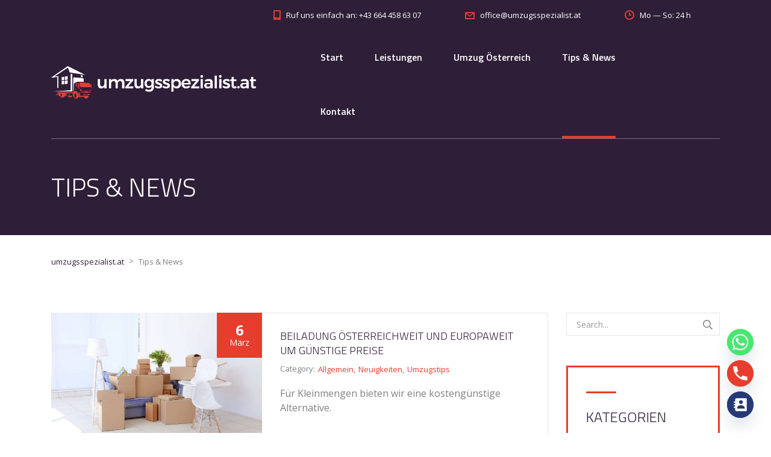

--- FILE ---
content_type: text/html; charset=UTF-8
request_url: https://www.umzugsspezialist.at/tips-und-news/
body_size: 16370
content:
<!DOCTYPE html>
<html lang="de" class="no-js">
<head>
	<meta charset="UTF-8">
	<meta name="viewport" content="width=device-width, initial-scale=1">
	<link rel="profile" href="http://gmpg.org/xfn/11">
	<link rel="pingback" href="https://www.umzugsspezialist.at/xmlrpc.php">
	<meta name='robots' content='index, follow, max-image-preview:large, max-snippet:-1, max-video-preview:-1' />

	<!-- This site is optimized with the Yoast SEO plugin v26.6 - https://yoast.com/wordpress/plugins/seo/ -->
	<title>Umzugstipps &amp; News – Infos vom Umzugsunternehmen aus Wien</title>
	<link rel="canonical" href="https://www.umzugsspezialist.at/tips-und-news/" />
	<meta property="og:locale" content="de_DE" />
	<meta property="og:type" content="article" />
	<meta property="og:title" content="Umzugstipps &amp; News – Infos vom Umzugsunternehmen aus Wien" />
	<meta property="og:url" content="https://www.umzugsspezialist.at/tips-und-news/" />
	<meta property="og:site_name" content="umzugsspezialist.at" />
	<meta name="twitter:card" content="summary_large_image" />
	<script type="application/ld+json" class="yoast-schema-graph">{"@context":"https://schema.org","@graph":[{"@type":["WebPage","CollectionPage"],"@id":"https://www.umzugsspezialist.at/tips-und-news/","url":"https://www.umzugsspezialist.at/tips-und-news/","name":"Umzugstipps & News – Infos vom Umzugsunternehmen aus Wien","isPartOf":{"@id":"https://www.umzugsspezialist.at/#website"},"datePublished":"2015-10-28T09:46:05+00:00","dateModified":"2025-04-04T11:16:47+00:00","breadcrumb":{"@id":"https://www.umzugsspezialist.at/tips-und-news/#breadcrumb"},"inLanguage":"de"},{"@type":"BreadcrumbList","@id":"https://www.umzugsspezialist.at/tips-und-news/#breadcrumb","itemListElement":[{"@type":"ListItem","position":1,"name":"Startseite","item":"https://www.umzugsspezialist.at/"},{"@type":"ListItem","position":2,"name":"Tips &#038; News"}]},{"@type":"WebSite","@id":"https://www.umzugsspezialist.at/#website","url":"https://www.umzugsspezialist.at/","name":"umzugsspezialist.at","description":"Ihre professionelle Umzugsfirma aus Wien","potentialAction":[{"@type":"SearchAction","target":{"@type":"EntryPoint","urlTemplate":"https://www.umzugsspezialist.at/?s={search_term_string}"},"query-input":{"@type":"PropertyValueSpecification","valueRequired":true,"valueName":"search_term_string"}}],"inLanguage":"de"}]}</script>
	<!-- / Yoast SEO plugin. -->


<link rel='dns-prefetch' href='//fonts.googleapis.com' />
<link rel='dns-prefetch' href='//use.fontawesome.com' />
<link rel="alternate" type="application/rss+xml" title="umzugsspezialist.at &raquo; Feed" href="https://www.umzugsspezialist.at/feed/" />
<link rel="alternate" type="application/rss+xml" title="umzugsspezialist.at &raquo; Kommentar-Feed" href="https://www.umzugsspezialist.at/comments/feed/" />
<style id='wp-img-auto-sizes-contain-inline-css' type='text/css'>
img:is([sizes=auto i],[sizes^="auto," i]){contain-intrinsic-size:3000px 1500px}
/*# sourceURL=wp-img-auto-sizes-contain-inline-css */
</style>
<style id='wp-emoji-styles-inline-css' type='text/css'>

	img.wp-smiley, img.emoji {
		display: inline !important;
		border: none !important;
		box-shadow: none !important;
		height: 1em !important;
		width: 1em !important;
		margin: 0 0.07em !important;
		vertical-align: -0.1em !important;
		background: none !important;
		padding: 0 !important;
	}
/*# sourceURL=wp-emoji-styles-inline-css */
</style>
<style id='wp-block-library-inline-css' type='text/css'>
:root{--wp-block-synced-color:#7a00df;--wp-block-synced-color--rgb:122,0,223;--wp-bound-block-color:var(--wp-block-synced-color);--wp-editor-canvas-background:#ddd;--wp-admin-theme-color:#007cba;--wp-admin-theme-color--rgb:0,124,186;--wp-admin-theme-color-darker-10:#006ba1;--wp-admin-theme-color-darker-10--rgb:0,107,160.5;--wp-admin-theme-color-darker-20:#005a87;--wp-admin-theme-color-darker-20--rgb:0,90,135;--wp-admin-border-width-focus:2px}@media (min-resolution:192dpi){:root{--wp-admin-border-width-focus:1.5px}}.wp-element-button{cursor:pointer}:root .has-very-light-gray-background-color{background-color:#eee}:root .has-very-dark-gray-background-color{background-color:#313131}:root .has-very-light-gray-color{color:#eee}:root .has-very-dark-gray-color{color:#313131}:root .has-vivid-green-cyan-to-vivid-cyan-blue-gradient-background{background:linear-gradient(135deg,#00d084,#0693e3)}:root .has-purple-crush-gradient-background{background:linear-gradient(135deg,#34e2e4,#4721fb 50%,#ab1dfe)}:root .has-hazy-dawn-gradient-background{background:linear-gradient(135deg,#faaca8,#dad0ec)}:root .has-subdued-olive-gradient-background{background:linear-gradient(135deg,#fafae1,#67a671)}:root .has-atomic-cream-gradient-background{background:linear-gradient(135deg,#fdd79a,#004a59)}:root .has-nightshade-gradient-background{background:linear-gradient(135deg,#330968,#31cdcf)}:root .has-midnight-gradient-background{background:linear-gradient(135deg,#020381,#2874fc)}:root{--wp--preset--font-size--normal:16px;--wp--preset--font-size--huge:42px}.has-regular-font-size{font-size:1em}.has-larger-font-size{font-size:2.625em}.has-normal-font-size{font-size:var(--wp--preset--font-size--normal)}.has-huge-font-size{font-size:var(--wp--preset--font-size--huge)}.has-text-align-center{text-align:center}.has-text-align-left{text-align:left}.has-text-align-right{text-align:right}.has-fit-text{white-space:nowrap!important}#end-resizable-editor-section{display:none}.aligncenter{clear:both}.items-justified-left{justify-content:flex-start}.items-justified-center{justify-content:center}.items-justified-right{justify-content:flex-end}.items-justified-space-between{justify-content:space-between}.screen-reader-text{border:0;clip-path:inset(50%);height:1px;margin:-1px;overflow:hidden;padding:0;position:absolute;width:1px;word-wrap:normal!important}.screen-reader-text:focus{background-color:#ddd;clip-path:none;color:#444;display:block;font-size:1em;height:auto;left:5px;line-height:normal;padding:15px 23px 14px;text-decoration:none;top:5px;width:auto;z-index:100000}html :where(.has-border-color){border-style:solid}html :where([style*=border-top-color]){border-top-style:solid}html :where([style*=border-right-color]){border-right-style:solid}html :where([style*=border-bottom-color]){border-bottom-style:solid}html :where([style*=border-left-color]){border-left-style:solid}html :where([style*=border-width]){border-style:solid}html :where([style*=border-top-width]){border-top-style:solid}html :where([style*=border-right-width]){border-right-style:solid}html :where([style*=border-bottom-width]){border-bottom-style:solid}html :where([style*=border-left-width]){border-left-style:solid}html :where(img[class*=wp-image-]){height:auto;max-width:100%}:where(figure){margin:0 0 1em}html :where(.is-position-sticky){--wp-admin--admin-bar--position-offset:var(--wp-admin--admin-bar--height,0px)}@media screen and (max-width:600px){html :where(.is-position-sticky){--wp-admin--admin-bar--position-offset:0px}}

/*# sourceURL=wp-block-library-inline-css */
</style><style id='global-styles-inline-css' type='text/css'>
:root{--wp--preset--aspect-ratio--square: 1;--wp--preset--aspect-ratio--4-3: 4/3;--wp--preset--aspect-ratio--3-4: 3/4;--wp--preset--aspect-ratio--3-2: 3/2;--wp--preset--aspect-ratio--2-3: 2/3;--wp--preset--aspect-ratio--16-9: 16/9;--wp--preset--aspect-ratio--9-16: 9/16;--wp--preset--color--black: #000000;--wp--preset--color--cyan-bluish-gray: #abb8c3;--wp--preset--color--white: #ffffff;--wp--preset--color--pale-pink: #f78da7;--wp--preset--color--vivid-red: #cf2e2e;--wp--preset--color--luminous-vivid-orange: #ff6900;--wp--preset--color--luminous-vivid-amber: #fcb900;--wp--preset--color--light-green-cyan: #7bdcb5;--wp--preset--color--vivid-green-cyan: #00d084;--wp--preset--color--pale-cyan-blue: #8ed1fc;--wp--preset--color--vivid-cyan-blue: #0693e3;--wp--preset--color--vivid-purple: #9b51e0;--wp--preset--gradient--vivid-cyan-blue-to-vivid-purple: linear-gradient(135deg,rgb(6,147,227) 0%,rgb(155,81,224) 100%);--wp--preset--gradient--light-green-cyan-to-vivid-green-cyan: linear-gradient(135deg,rgb(122,220,180) 0%,rgb(0,208,130) 100%);--wp--preset--gradient--luminous-vivid-amber-to-luminous-vivid-orange: linear-gradient(135deg,rgb(252,185,0) 0%,rgb(255,105,0) 100%);--wp--preset--gradient--luminous-vivid-orange-to-vivid-red: linear-gradient(135deg,rgb(255,105,0) 0%,rgb(207,46,46) 100%);--wp--preset--gradient--very-light-gray-to-cyan-bluish-gray: linear-gradient(135deg,rgb(238,238,238) 0%,rgb(169,184,195) 100%);--wp--preset--gradient--cool-to-warm-spectrum: linear-gradient(135deg,rgb(74,234,220) 0%,rgb(151,120,209) 20%,rgb(207,42,186) 40%,rgb(238,44,130) 60%,rgb(251,105,98) 80%,rgb(254,248,76) 100%);--wp--preset--gradient--blush-light-purple: linear-gradient(135deg,rgb(255,206,236) 0%,rgb(152,150,240) 100%);--wp--preset--gradient--blush-bordeaux: linear-gradient(135deg,rgb(254,205,165) 0%,rgb(254,45,45) 50%,rgb(107,0,62) 100%);--wp--preset--gradient--luminous-dusk: linear-gradient(135deg,rgb(255,203,112) 0%,rgb(199,81,192) 50%,rgb(65,88,208) 100%);--wp--preset--gradient--pale-ocean: linear-gradient(135deg,rgb(255,245,203) 0%,rgb(182,227,212) 50%,rgb(51,167,181) 100%);--wp--preset--gradient--electric-grass: linear-gradient(135deg,rgb(202,248,128) 0%,rgb(113,206,126) 100%);--wp--preset--gradient--midnight: linear-gradient(135deg,rgb(2,3,129) 0%,rgb(40,116,252) 100%);--wp--preset--font-size--small: 13px;--wp--preset--font-size--medium: 20px;--wp--preset--font-size--large: 36px;--wp--preset--font-size--x-large: 42px;--wp--preset--spacing--20: 0.44rem;--wp--preset--spacing--30: 0.67rem;--wp--preset--spacing--40: 1rem;--wp--preset--spacing--50: 1.5rem;--wp--preset--spacing--60: 2.25rem;--wp--preset--spacing--70: 3.38rem;--wp--preset--spacing--80: 5.06rem;--wp--preset--shadow--natural: 6px 6px 9px rgba(0, 0, 0, 0.2);--wp--preset--shadow--deep: 12px 12px 50px rgba(0, 0, 0, 0.4);--wp--preset--shadow--sharp: 6px 6px 0px rgba(0, 0, 0, 0.2);--wp--preset--shadow--outlined: 6px 6px 0px -3px rgb(255, 255, 255), 6px 6px rgb(0, 0, 0);--wp--preset--shadow--crisp: 6px 6px 0px rgb(0, 0, 0);}:where(.is-layout-flex){gap: 0.5em;}:where(.is-layout-grid){gap: 0.5em;}body .is-layout-flex{display: flex;}.is-layout-flex{flex-wrap: wrap;align-items: center;}.is-layout-flex > :is(*, div){margin: 0;}body .is-layout-grid{display: grid;}.is-layout-grid > :is(*, div){margin: 0;}:where(.wp-block-columns.is-layout-flex){gap: 2em;}:where(.wp-block-columns.is-layout-grid){gap: 2em;}:where(.wp-block-post-template.is-layout-flex){gap: 1.25em;}:where(.wp-block-post-template.is-layout-grid){gap: 1.25em;}.has-black-color{color: var(--wp--preset--color--black) !important;}.has-cyan-bluish-gray-color{color: var(--wp--preset--color--cyan-bluish-gray) !important;}.has-white-color{color: var(--wp--preset--color--white) !important;}.has-pale-pink-color{color: var(--wp--preset--color--pale-pink) !important;}.has-vivid-red-color{color: var(--wp--preset--color--vivid-red) !important;}.has-luminous-vivid-orange-color{color: var(--wp--preset--color--luminous-vivid-orange) !important;}.has-luminous-vivid-amber-color{color: var(--wp--preset--color--luminous-vivid-amber) !important;}.has-light-green-cyan-color{color: var(--wp--preset--color--light-green-cyan) !important;}.has-vivid-green-cyan-color{color: var(--wp--preset--color--vivid-green-cyan) !important;}.has-pale-cyan-blue-color{color: var(--wp--preset--color--pale-cyan-blue) !important;}.has-vivid-cyan-blue-color{color: var(--wp--preset--color--vivid-cyan-blue) !important;}.has-vivid-purple-color{color: var(--wp--preset--color--vivid-purple) !important;}.has-black-background-color{background-color: var(--wp--preset--color--black) !important;}.has-cyan-bluish-gray-background-color{background-color: var(--wp--preset--color--cyan-bluish-gray) !important;}.has-white-background-color{background-color: var(--wp--preset--color--white) !important;}.has-pale-pink-background-color{background-color: var(--wp--preset--color--pale-pink) !important;}.has-vivid-red-background-color{background-color: var(--wp--preset--color--vivid-red) !important;}.has-luminous-vivid-orange-background-color{background-color: var(--wp--preset--color--luminous-vivid-orange) !important;}.has-luminous-vivid-amber-background-color{background-color: var(--wp--preset--color--luminous-vivid-amber) !important;}.has-light-green-cyan-background-color{background-color: var(--wp--preset--color--light-green-cyan) !important;}.has-vivid-green-cyan-background-color{background-color: var(--wp--preset--color--vivid-green-cyan) !important;}.has-pale-cyan-blue-background-color{background-color: var(--wp--preset--color--pale-cyan-blue) !important;}.has-vivid-cyan-blue-background-color{background-color: var(--wp--preset--color--vivid-cyan-blue) !important;}.has-vivid-purple-background-color{background-color: var(--wp--preset--color--vivid-purple) !important;}.has-black-border-color{border-color: var(--wp--preset--color--black) !important;}.has-cyan-bluish-gray-border-color{border-color: var(--wp--preset--color--cyan-bluish-gray) !important;}.has-white-border-color{border-color: var(--wp--preset--color--white) !important;}.has-pale-pink-border-color{border-color: var(--wp--preset--color--pale-pink) !important;}.has-vivid-red-border-color{border-color: var(--wp--preset--color--vivid-red) !important;}.has-luminous-vivid-orange-border-color{border-color: var(--wp--preset--color--luminous-vivid-orange) !important;}.has-luminous-vivid-amber-border-color{border-color: var(--wp--preset--color--luminous-vivid-amber) !important;}.has-light-green-cyan-border-color{border-color: var(--wp--preset--color--light-green-cyan) !important;}.has-vivid-green-cyan-border-color{border-color: var(--wp--preset--color--vivid-green-cyan) !important;}.has-pale-cyan-blue-border-color{border-color: var(--wp--preset--color--pale-cyan-blue) !important;}.has-vivid-cyan-blue-border-color{border-color: var(--wp--preset--color--vivid-cyan-blue) !important;}.has-vivid-purple-border-color{border-color: var(--wp--preset--color--vivid-purple) !important;}.has-vivid-cyan-blue-to-vivid-purple-gradient-background{background: var(--wp--preset--gradient--vivid-cyan-blue-to-vivid-purple) !important;}.has-light-green-cyan-to-vivid-green-cyan-gradient-background{background: var(--wp--preset--gradient--light-green-cyan-to-vivid-green-cyan) !important;}.has-luminous-vivid-amber-to-luminous-vivid-orange-gradient-background{background: var(--wp--preset--gradient--luminous-vivid-amber-to-luminous-vivid-orange) !important;}.has-luminous-vivid-orange-to-vivid-red-gradient-background{background: var(--wp--preset--gradient--luminous-vivid-orange-to-vivid-red) !important;}.has-very-light-gray-to-cyan-bluish-gray-gradient-background{background: var(--wp--preset--gradient--very-light-gray-to-cyan-bluish-gray) !important;}.has-cool-to-warm-spectrum-gradient-background{background: var(--wp--preset--gradient--cool-to-warm-spectrum) !important;}.has-blush-light-purple-gradient-background{background: var(--wp--preset--gradient--blush-light-purple) !important;}.has-blush-bordeaux-gradient-background{background: var(--wp--preset--gradient--blush-bordeaux) !important;}.has-luminous-dusk-gradient-background{background: var(--wp--preset--gradient--luminous-dusk) !important;}.has-pale-ocean-gradient-background{background: var(--wp--preset--gradient--pale-ocean) !important;}.has-electric-grass-gradient-background{background: var(--wp--preset--gradient--electric-grass) !important;}.has-midnight-gradient-background{background: var(--wp--preset--gradient--midnight) !important;}.has-small-font-size{font-size: var(--wp--preset--font-size--small) !important;}.has-medium-font-size{font-size: var(--wp--preset--font-size--medium) !important;}.has-large-font-size{font-size: var(--wp--preset--font-size--large) !important;}.has-x-large-font-size{font-size: var(--wp--preset--font-size--x-large) !important;}
/*# sourceURL=global-styles-inline-css */
</style>

<style id='classic-theme-styles-inline-css' type='text/css'>
/*! This file is auto-generated */
.wp-block-button__link{color:#fff;background-color:#32373c;border-radius:9999px;box-shadow:none;text-decoration:none;padding:calc(.667em + 2px) calc(1.333em + 2px);font-size:1.125em}.wp-block-file__button{background:#32373c;color:#fff;text-decoration:none}
/*# sourceURL=/wp-includes/css/classic-themes.min.css */
</style>
<link rel='stylesheet' id='contact-form-7-css' href='https://www.umzugsspezialist.at/wp-content/plugins/contact-form-7/includes/css/styles.css?ver=6.1.4' type='text/css' media='all' />
<link rel='stylesheet' id='stm-stm-css' href='https://www.umzugsspezialist.at/wp-content/uploads/stm_fonts/stm/stm.css?ver=1.0' type='text/css' media='all' />
<link rel='stylesheet' id='bootstrap-css' href='https://www.umzugsspezialist.at/wp-content/themes/transcargo/assets/css/bootstrap.min.css?ver=2.9.4' type='text/css' media='all' />
<link rel='stylesheet' id='transcargo-stm-css' href='https://www.umzugsspezialist.at/wp-content/uploads/stm_fonts/stm/stm.css?ver=2.9.4' type='text/css' media='all' />
<link rel='stylesheet' id='transcargo-style-css' href='https://www.umzugsspezialist.at/wp-content/themes/transcargo/style.css?ver=2.9.4' type='text/css' media='all' />
<style id='transcargo-style-inline-css' type='text/css'>
#header{ background-repeat: repeat; }
/*# sourceURL=transcargo-style-inline-css */
</style>
<link rel='stylesheet' id='transcargo-font-awesome-css' href='https://www.umzugsspezialist.at/wp-content/themes/transcargo/assets/fonts/font-awesome/css/font-awesome.min.css?ver=2.9.4' type='text/css' media='all' />
<link rel='stylesheet' id='transcargo-select2.min.css-css' href='https://www.umzugsspezialist.at/wp-content/themes/transcargo/assets/css/select2.min.css?ver=2.9.4' type='text/css' media='all' />
<link rel='stylesheet' id='transcargo-default-font-css' href='https://fonts.googleapis.com/css?family=Open+Sans%3A400%2C300%2C300italic%2C400italic%2C600%2C600italic%2C700%2C700italic%2C800%2C800italic%26subset%3Dlatin%2Cgreek%2Cgreek-ext%2Cvietnamese%2Ccyrillic-ext%2Clatin-ext%2Ccyrillic%7CTitillium+Web%3A400%2C200%2C200italic%2C300%2C300italic%2C400italic%2C600%2C600italic%2C700%2C700italic%2C900%26subset%3Dlatin%2Cgreek%2Cgreek-ext%2Cvietnamese%2Ccyrillic-ext%2Clatin-ext%2Ccyrillic&#038;subset=latin%2Clatin-ext&#038;ver=2.9.4' type='text/css' media='all' />
<link rel='stylesheet' id='transcargo-site_style_red-css' href='https://www.umzugsspezialist.at/wp-content/themes/transcargo/assets/css/site_style_red.css?ver=2.9.4' type='text/css' media='all' />
<link rel='stylesheet' id='umzugsspezialist-custom-css' href='https://www.umzugsspezialist.at/wp-content/themes/transcargo/assets/css/umzugsspezialist-custom.css?ver=3.0.0' type='text/css' media='all' />
<link rel='stylesheet' id='chaty-front-css-css' href='https://www.umzugsspezialist.at/wp-content/plugins/chaty/css/chaty-front.min.css?ver=3.5.11742792508' type='text/css' media='all' />
<link rel='stylesheet' id='js_composer_front-css' href='https://www.umzugsspezialist.at/wp-content/plugins/js_composer/assets/css/js_composer.min.css?ver=7.8' type='text/css' media='all' />
<link rel='stylesheet' id='bfa-font-awesome-css' href='https://use.fontawesome.com/releases/v5.15.4/css/all.css?ver=2.0.3' type='text/css' media='all' />
<link rel='stylesheet' id='bfa-font-awesome-v4-shim-css' href='https://use.fontawesome.com/releases/v5.15.4/css/v4-shims.css?ver=2.0.3' type='text/css' media='all' />
<style id='bfa-font-awesome-v4-shim-inline-css' type='text/css'>

			@font-face {
				font-family: 'FontAwesome';
				src: url('https://use.fontawesome.com/releases/v5.15.4/webfonts/fa-brands-400.eot'),
				url('https://use.fontawesome.com/releases/v5.15.4/webfonts/fa-brands-400.eot?#iefix') format('embedded-opentype'),
				url('https://use.fontawesome.com/releases/v5.15.4/webfonts/fa-brands-400.woff2') format('woff2'),
				url('https://use.fontawesome.com/releases/v5.15.4/webfonts/fa-brands-400.woff') format('woff'),
				url('https://use.fontawesome.com/releases/v5.15.4/webfonts/fa-brands-400.ttf') format('truetype'),
				url('https://use.fontawesome.com/releases/v5.15.4/webfonts/fa-brands-400.svg#fontawesome') format('svg');
			}

			@font-face {
				font-family: 'FontAwesome';
				src: url('https://use.fontawesome.com/releases/v5.15.4/webfonts/fa-solid-900.eot'),
				url('https://use.fontawesome.com/releases/v5.15.4/webfonts/fa-solid-900.eot?#iefix') format('embedded-opentype'),
				url('https://use.fontawesome.com/releases/v5.15.4/webfonts/fa-solid-900.woff2') format('woff2'),
				url('https://use.fontawesome.com/releases/v5.15.4/webfonts/fa-solid-900.woff') format('woff'),
				url('https://use.fontawesome.com/releases/v5.15.4/webfonts/fa-solid-900.ttf') format('truetype'),
				url('https://use.fontawesome.com/releases/v5.15.4/webfonts/fa-solid-900.svg#fontawesome') format('svg');
			}

			@font-face {
				font-family: 'FontAwesome';
				src: url('https://use.fontawesome.com/releases/v5.15.4/webfonts/fa-regular-400.eot'),
				url('https://use.fontawesome.com/releases/v5.15.4/webfonts/fa-regular-400.eot?#iefix') format('embedded-opentype'),
				url('https://use.fontawesome.com/releases/v5.15.4/webfonts/fa-regular-400.woff2') format('woff2'),
				url('https://use.fontawesome.com/releases/v5.15.4/webfonts/fa-regular-400.woff') format('woff'),
				url('https://use.fontawesome.com/releases/v5.15.4/webfonts/fa-regular-400.ttf') format('truetype'),
				url('https://use.fontawesome.com/releases/v5.15.4/webfonts/fa-regular-400.svg#fontawesome') format('svg');
				unicode-range: U+F004-F005,U+F007,U+F017,U+F022,U+F024,U+F02E,U+F03E,U+F044,U+F057-F059,U+F06E,U+F070,U+F075,U+F07B-F07C,U+F080,U+F086,U+F089,U+F094,U+F09D,U+F0A0,U+F0A4-F0A7,U+F0C5,U+F0C7-F0C8,U+F0E0,U+F0EB,U+F0F3,U+F0F8,U+F0FE,U+F111,U+F118-F11A,U+F11C,U+F133,U+F144,U+F146,U+F14A,U+F14D-F14E,U+F150-F152,U+F15B-F15C,U+F164-F165,U+F185-F186,U+F191-F192,U+F1AD,U+F1C1-F1C9,U+F1CD,U+F1D8,U+F1E3,U+F1EA,U+F1F6,U+F1F9,U+F20A,U+F247-F249,U+F24D,U+F254-F25B,U+F25D,U+F267,U+F271-F274,U+F279,U+F28B,U+F28D,U+F2B5-F2B6,U+F2B9,U+F2BB,U+F2BD,U+F2C1-F2C2,U+F2D0,U+F2D2,U+F2DC,U+F2ED,U+F328,U+F358-F35B,U+F3A5,U+F3D1,U+F410,U+F4AD;
			}
		
/*# sourceURL=bfa-font-awesome-v4-shim-inline-css */
</style>
<script type="text/javascript" src="https://www.umzugsspezialist.at/wp-includes/js/jquery/jquery.min.js?ver=3.7.1" id="jquery-core-js"></script>
<script type="text/javascript" src="https://www.umzugsspezialist.at/wp-includes/js/jquery/jquery-migrate.min.js?ver=3.4.1" id="jquery-migrate-js"></script>
<script></script><link rel="https://api.w.org/" href="https://www.umzugsspezialist.at/wp-json/" /><link rel="EditURI" type="application/rsd+xml" title="RSD" href="https://www.umzugsspezialist.at/xmlrpc.php?rsd" />
<meta name="generator" content="WordPress 6.9" />
<style type="text/css">.recentcomments a{display:inline !important;padding:0 !important;margin:0 !important;}</style><meta name="generator" content="Powered by WPBakery Page Builder - drag and drop page builder for WordPress."/>
<meta name="generator" content="Powered by Slider Revolution 6.7.16 - responsive, Mobile-Friendly Slider Plugin for WordPress with comfortable drag and drop interface." />
<link rel="icon" href="https://www.umzugsspezialist.at/wp-content/uploads/2018/02/cropped-WebsiteIcon512x512Comp-40x40.jpg" sizes="32x32" />
<link rel="icon" href="https://www.umzugsspezialist.at/wp-content/uploads/2018/02/cropped-WebsiteIcon512x512Comp-300x300.jpg" sizes="192x192" />
<link rel="apple-touch-icon" href="https://www.umzugsspezialist.at/wp-content/uploads/2018/02/cropped-WebsiteIcon512x512Comp-300x300.jpg" />
<meta name="msapplication-TileImage" content="https://www.umzugsspezialist.at/wp-content/uploads/2018/02/cropped-WebsiteIcon512x512Comp-300x300.jpg" />
<script>function setREVStartSize(e){
			//window.requestAnimationFrame(function() {
				window.RSIW = window.RSIW===undefined ? window.innerWidth : window.RSIW;
				window.RSIH = window.RSIH===undefined ? window.innerHeight : window.RSIH;
				try {
					var pw = document.getElementById(e.c).parentNode.offsetWidth,
						newh;
					pw = pw===0 || isNaN(pw) || (e.l=="fullwidth" || e.layout=="fullwidth") ? window.RSIW : pw;
					e.tabw = e.tabw===undefined ? 0 : parseInt(e.tabw);
					e.thumbw = e.thumbw===undefined ? 0 : parseInt(e.thumbw);
					e.tabh = e.tabh===undefined ? 0 : parseInt(e.tabh);
					e.thumbh = e.thumbh===undefined ? 0 : parseInt(e.thumbh);
					e.tabhide = e.tabhide===undefined ? 0 : parseInt(e.tabhide);
					e.thumbhide = e.thumbhide===undefined ? 0 : parseInt(e.thumbhide);
					e.mh = e.mh===undefined || e.mh=="" || e.mh==="auto" ? 0 : parseInt(e.mh,0);
					if(e.layout==="fullscreen" || e.l==="fullscreen")
						newh = Math.max(e.mh,window.RSIH);
					else{
						e.gw = Array.isArray(e.gw) ? e.gw : [e.gw];
						for (var i in e.rl) if (e.gw[i]===undefined || e.gw[i]===0) e.gw[i] = e.gw[i-1];
						e.gh = e.el===undefined || e.el==="" || (Array.isArray(e.el) && e.el.length==0)? e.gh : e.el;
						e.gh = Array.isArray(e.gh) ? e.gh : [e.gh];
						for (var i in e.rl) if (e.gh[i]===undefined || e.gh[i]===0) e.gh[i] = e.gh[i-1];
											
						var nl = new Array(e.rl.length),
							ix = 0,
							sl;
						e.tabw = e.tabhide>=pw ? 0 : e.tabw;
						e.thumbw = e.thumbhide>=pw ? 0 : e.thumbw;
						e.tabh = e.tabhide>=pw ? 0 : e.tabh;
						e.thumbh = e.thumbhide>=pw ? 0 : e.thumbh;
						for (var i in e.rl) nl[i] = e.rl[i]<window.RSIW ? 0 : e.rl[i];
						sl = nl[0];
						for (var i in nl) if (sl>nl[i] && nl[i]>0) { sl = nl[i]; ix=i;}
						var m = pw>(e.gw[ix]+e.tabw+e.thumbw) ? 1 : (pw-(e.tabw+e.thumbw)) / (e.gw[ix]);
						newh =  (e.gh[ix] * m) + (e.tabh + e.thumbh);
					}
					var el = document.getElementById(e.c);
					if (el!==null && el) el.style.height = newh+"px";
					el = document.getElementById(e.c+"_wrapper");
					if (el!==null && el) {
						el.style.height = newh+"px";
						el.style.display = "block";
					}
				} catch(e){
					console.log("Failure at Presize of Slider:" + e)
				}
			//});
		  };</script>
<style type="text/css" title="dynamic-css" class="options-output">.top_nav_wr .top_nav .logo a img{height:54px;}p{font-weight:500;}p{font-size:16px;}</style>
<noscript><style> .wpb_animate_when_almost_visible { opacity: 1; }</style></noscript><link rel='stylesheet' id='transcargo-inline-style-css' href='https://www.umzugsspezialist.at/wp-content/themes/transcargo/assets/css/inline-styles.css?ver=6.9' type='text/css' media='all' />
<style id='transcargo-inline-style-inline-css' type='text/css'>
.vc_custom_1523350114713{margin-bottom: 50px !important;}
/*# sourceURL=transcargo-inline-style-inline-css */
</style>
<link rel='stylesheet' id='vc_font_awesome_5_shims-css' href='https://www.umzugsspezialist.at/wp-content/plugins/js_composer/assets/lib/vendor/node_modules/@fortawesome/fontawesome-free/css/v4-shims.min.css?ver=7.8' type='text/css' media='all' />
<link rel='stylesheet' id='vc_font_awesome_5-css' href='https://www.umzugsspezialist.at/wp-content/plugins/js_composer/assets/lib/vendor/node_modules/@fortawesome/fontawesome-free/css/all.min.css?ver=7.8' type='text/css' media='all' />
<link rel='stylesheet' id='rs-plugin-settings-css' href='//www.umzugsspezialist.at/wp-content/plugins/revslider/sr6/assets/css/rs6.css?ver=6.7.16' type='text/css' media='all' />
<style id='rs-plugin-settings-inline-css' type='text/css'>
#rs-demo-id {}
/*# sourceURL=rs-plugin-settings-inline-css */
</style>
</head>

<body class="blog wp-theme-transcargo header_style_4 sticky_header wpb-js-composer js-comp-ver-7.8 vc_responsive">
<div id="main">
	<div id="wrapper">
	<header id="header">
					<div class="top_bar">
				<div class="container">
										<div class="top_bar_info_wr">
																											<ul class="top_bar_info" id="top_bar_info_1" style="display: block;">
																			<li>
											<i class="stm-iphone"></i>
											<span>Ruf uns einfach an: +43 664 458 63 07</span>
										</li>
																												<li>
											<a href="mailto:&#111;f&#102;&#105;&#99;&#101;&#64;um&#122;&#117;&#103;sspezi&#97;&#108;is&#116;&#46;&#97;&#116;">
												<i class="stm-email"></i>
												<span>&#111;ff&#105;ce&#64;&#117;&#109;z&#117;&#103;&#115;s&#112;&#101;&#122;ial&#105;s&#116;.a&#116;</span>
											</a>
										</li>
																												<li>
											<i class="stm-clock"></i>
											<span>Mo — So: 24 h</span>
										</li>
																	</ul>
																		</div>
				</div>
			</div>
				<div class="top_nav_wr">
			<div class="top_nav_affix">
				<div class="container">
					<div class="top_nav">
						<div id="menu_toggle">
							<button></button>
						</div>
						<div class="media">
							<div class="media-left media-middle">
								<div class="logo">
									<a href="https://www.umzugsspezialist.at/"><img src="https://www.umzugsspezialist.at/wp-content/uploads/2018/02/LogoSchriftWeißComp.png" alt="umzugsspezialist.at" /></a>								</div>
								<div class="mobile_logo">
									<a href="https://www.umzugsspezialist.at/"><img src="https://www.umzugsspezialist.at/wp-content/uploads/2018/03/LogoSchriftcomp.png" alt="umzugsspezialist.at" /></a>								</div>
							</div>
							<div class="media-body media-middle">
								<div class="top_nav_menu_wr">
									<ul id="menu-primary-menu" class="top_nav_menu"><li id="menu-item-1107" class="menu-item menu-item-type-post_type menu-item-object-page menu-item-home menu-item-1107"><a href="https://www.umzugsspezialist.at/">Start</a></li>
<li id="menu-item-3016" class="menu-item menu-item-type-post_type menu-item-object-page menu-item-has-children menu-item-3016"><a href="https://www.umzugsspezialist.at/leistungen/">Leistungen</a>
<ul class="sub-menu">
	<li id="menu-item-2930" class="menu-item menu-item-type-post_type menu-item-object-page menu-item-2930"><a href="https://www.umzugsspezialist.at/internationaler-umzug-2/">Internationaler Umzug</a></li>
	<li id="menu-item-3316" class="menu-item menu-item-type-post_type menu-item-object-page menu-item-3316"><a href="https://www.umzugsspezialist.at/selfstorage-lagerplaetze-moebeleinlagerung-wien/">Selfstorage &#038; Lagerplätze</a></li>
	<li id="menu-item-3326" class="menu-item menu-item-type-post_type menu-item-object-page menu-item-3326"><a href="https://www.umzugsspezialist.at/klaviertransport-und-tresortransport/">Tresor &#038; Klaviertransport</a></li>
	<li id="menu-item-3349" class="menu-item menu-item-type-post_type menu-item-object-page menu-item-3349"><a href="https://www.umzugsspezialist.at/umzugskartons-und-verpackungsmaterial/">Umzugskartons &#038; Verpackungsmaterial</a></li>
	<li id="menu-item-2853" class="menu-item menu-item-type-post_type menu-item-object-page menu-item-2853"><a href="https://www.umzugsspezialist.at/privatumzug/">Privatumzug</a></li>
	<li id="menu-item-2902" class="menu-item menu-item-type-post_type menu-item-object-page menu-item-2902"><a href="https://www.umzugsspezialist.at/bueroumzug-und-firmenuebersiedlung-wien/">Büroumzug</a></li>
</ul>
</li>
<li id="menu-item-3031" class="menu-item menu-item-type-post_type menu-item-object-page menu-item-has-children menu-item-3031"><a href="https://www.umzugsspezialist.at/umzug-oesterreich-2/">Umzug Österreich</a>
<ul class="sub-menu">
	<li id="menu-item-2825" class="menu-item menu-item-type-post_type menu-item-object-page menu-item-2825"><a href="https://www.umzugsspezialist.at/umzug-wien-2/">Umzug Wien</a></li>
	<li id="menu-item-2702" class="menu-item menu-item-type-post_type menu-item-object-page menu-item-2702"><a href="https://www.umzugsspezialist.at/umzug-niederoesterreich-und-stpoelten/">Umzug Niederösterreich</a></li>
	<li id="menu-item-2772" class="menu-item menu-item-type-post_type menu-item-object-page menu-item-2772"><a href="https://www.umzugsspezialist.at/umzug-burgenland-und-eisenstadt/">Umzug Burgenland</a></li>
	<li id="menu-item-2764" class="menu-item menu-item-type-post_type menu-item-object-page menu-item-2764"><a href="https://www.umzugsspezialist.at/umzug-oberoesterreich-und-linz/">Umzug Oberösterreich</a></li>
	<li id="menu-item-2781" class="menu-item menu-item-type-post_type menu-item-object-page menu-item-2781"><a href="https://www.umzugsspezialist.at/umzug-salzburg-stadt-und-land/">Umzug Salzburg</a></li>
	<li id="menu-item-2765" class="menu-item menu-item-type-post_type menu-item-object-page menu-item-2765"><a href="https://www.umzugsspezialist.at/umzug-steiermark-und-graz/">Umzug Steiermark</a></li>
	<li id="menu-item-2798" class="menu-item menu-item-type-post_type menu-item-object-page menu-item-2798"><a href="https://www.umzugsspezialist.at/umzug-kaernten-und-klagenfurt/">Umzug Kärnten</a></li>
	<li id="menu-item-3335" class="menu-item menu-item-type-post_type menu-item-object-page menu-item-3335"><a href="https://www.umzugsspezialist.at/umzug-tirol-und-innsbruck/">Umzug Tirol</a></li>
	<li id="menu-item-3334" class="menu-item menu-item-type-post_type menu-item-object-page menu-item-3334"><a href="https://www.umzugsspezialist.at/umzug-vorarlberg-und-bregenz/">Umzug Vorarlberg</a></li>
</ul>
</li>
<li id="menu-item-3044" class="menu-item menu-item-type-post_type menu-item-object-page current-menu-item page_item page-item-49 current_page_item current_page_parent menu-item-3044"><a href="https://www.umzugsspezialist.at/tips-und-news/" aria-current="page">Tips &#038; News</a></li>
<li id="menu-item-1112" class="menu-item menu-item-type-post_type menu-item-object-page menu-item-1112"><a href="https://www.umzugsspezialist.at/kontakt/">Kontakt</a></li>
</ul>								</div>
							</div>
													</div>
						<div class="top_mobile_menu_wr">
							<ul id="menu-primary-menu-1" class="top_mobile_menu"><li class="menu-item menu-item-type-post_type menu-item-object-page menu-item-home menu-item-1107"><a href="https://www.umzugsspezialist.at/">Start</a></li>
<li class="menu-item menu-item-type-post_type menu-item-object-page menu-item-has-children menu-item-3016"><a href="https://www.umzugsspezialist.at/leistungen/">Leistungen</a>
<ul class="sub-menu">
	<li class="menu-item menu-item-type-post_type menu-item-object-page menu-item-2930"><a href="https://www.umzugsspezialist.at/internationaler-umzug-2/">Internationaler Umzug</a></li>
	<li class="menu-item menu-item-type-post_type menu-item-object-page menu-item-3316"><a href="https://www.umzugsspezialist.at/selfstorage-lagerplaetze-moebeleinlagerung-wien/">Selfstorage &#038; Lagerplätze</a></li>
	<li class="menu-item menu-item-type-post_type menu-item-object-page menu-item-3326"><a href="https://www.umzugsspezialist.at/klaviertransport-und-tresortransport/">Tresor &#038; Klaviertransport</a></li>
	<li class="menu-item menu-item-type-post_type menu-item-object-page menu-item-3349"><a href="https://www.umzugsspezialist.at/umzugskartons-und-verpackungsmaterial/">Umzugskartons &#038; Verpackungsmaterial</a></li>
	<li class="menu-item menu-item-type-post_type menu-item-object-page menu-item-2853"><a href="https://www.umzugsspezialist.at/privatumzug/">Privatumzug</a></li>
	<li class="menu-item menu-item-type-post_type menu-item-object-page menu-item-2902"><a href="https://www.umzugsspezialist.at/bueroumzug-und-firmenuebersiedlung-wien/">Büroumzug</a></li>
</ul>
</li>
<li class="menu-item menu-item-type-post_type menu-item-object-page menu-item-has-children menu-item-3031"><a href="https://www.umzugsspezialist.at/umzug-oesterreich-2/">Umzug Österreich</a>
<ul class="sub-menu">
	<li class="menu-item menu-item-type-post_type menu-item-object-page menu-item-2825"><a href="https://www.umzugsspezialist.at/umzug-wien-2/">Umzug Wien</a></li>
	<li class="menu-item menu-item-type-post_type menu-item-object-page menu-item-2702"><a href="https://www.umzugsspezialist.at/umzug-niederoesterreich-und-stpoelten/">Umzug Niederösterreich</a></li>
	<li class="menu-item menu-item-type-post_type menu-item-object-page menu-item-2772"><a href="https://www.umzugsspezialist.at/umzug-burgenland-und-eisenstadt/">Umzug Burgenland</a></li>
	<li class="menu-item menu-item-type-post_type menu-item-object-page menu-item-2764"><a href="https://www.umzugsspezialist.at/umzug-oberoesterreich-und-linz/">Umzug Oberösterreich</a></li>
	<li class="menu-item menu-item-type-post_type menu-item-object-page menu-item-2781"><a href="https://www.umzugsspezialist.at/umzug-salzburg-stadt-und-land/">Umzug Salzburg</a></li>
	<li class="menu-item menu-item-type-post_type menu-item-object-page menu-item-2765"><a href="https://www.umzugsspezialist.at/umzug-steiermark-und-graz/">Umzug Steiermark</a></li>
	<li class="menu-item menu-item-type-post_type menu-item-object-page menu-item-2798"><a href="https://www.umzugsspezialist.at/umzug-kaernten-und-klagenfurt/">Umzug Kärnten</a></li>
	<li class="menu-item menu-item-type-post_type menu-item-object-page menu-item-3335"><a href="https://www.umzugsspezialist.at/umzug-tirol-und-innsbruck/">Umzug Tirol</a></li>
	<li class="menu-item menu-item-type-post_type menu-item-object-page menu-item-3334"><a href="https://www.umzugsspezialist.at/umzug-vorarlberg-und-bregenz/">Umzug Vorarlberg</a></li>
</ul>
</li>
<li class="menu-item menu-item-type-post_type menu-item-object-page current-menu-item page_item page-item-49 current_page_item current_page_parent menu-item-3044"><a href="https://www.umzugsspezialist.at/tips-und-news/" aria-current="page">Tips &#038; News</a></li>
<li class="menu-item menu-item-type-post_type menu-item-object-page menu-item-1112"><a href="https://www.umzugsspezialist.at/kontakt/">Kontakt</a></li>
</ul>													</div>
					</div>
				</div>
			</div>
		</div>
		
	<div class="page_title">
		<div class="container">
			<h1>Tips &#038; News</h1>
		</div>
	</div>
	</header>
	<div id="content">			<div class="breadcrumbs">
				<div class="container">
					<span property="itemListElement" typeof="ListItem"><a property="item" typeof="WebPage" title="Gehe zu umzugsspezialist.at." href="https://www.umzugsspezialist.at" class="home" ><span property="name">umzugsspezialist.at</span></a><meta property="position" content="1"></span> &gt; <span property="itemListElement" typeof="ListItem"><span property="name" class="post-root post post-post current-item">Tips &#038; News</span><meta property="url" content="https://www.umzugsspezialist.at/tips-und-news/"><meta property="position" content="2"></span>				</div>
			</div>
			<div class="container">
		<div class="row"><div class="col-lg-9 col-md-9 col-sm-12 col-xs-12">						<div class="blog_list with_sidebar">
				<article id="post-800" class="post-800 post type-post status-publish format-standard has-post-thumbnail hentry category-allgemein category-neuigkeiten category-umzugstips tag-auslandsumzug tag-beiladungen tag-guenstig-umziehen tag-kosten-umuzug tag-sammeltransport tag-uebersiedlung tag-uebersiedlungen tag-umzug tag-umzug-berlin tag-umzug-deutschland tag-umzug-duesseldorf tag-umzug-frankfurt tag-umzug-graz tag-umzug-international tag-umzug-koeln tag-umzug-linz tag-umzug-muenchen tag-umzug-nuernberg tag-umzug-salzburg tag-umzug-stuttgart tag-umzug-wien tag-umzug-wien-guenstig tag-umzugsfirma tag-umzugsfirma-wien tag-umzugsservice">
	<div class="post_wr">
					<div class="post_thumbnail">
				<a href="https://www.umzugsspezialist.at/2018/03/06/beiladung/">
					<img width="600" height="377" src="https://www.umzugsspezialist.at/wp-content/uploads/2018/04/Beiladung-600x377.jpeg" class="attachment-transcargo_image-600x377-croped size-transcargo_image-600x377-croped wp-post-image" alt="Beiladungen: Kostenersparnis durch Sammeltransporte" decoding="async" fetchpriority="high" />				</a>
				<div class="date">
					<div class="day">6</div>
					<div class="month">März</div>
				</div>
			</div>
				<div class="content">
						<h5><a href="https://www.umzugsspezialist.at/2018/03/06/beiladung/">Beiladung österreichweit und europaweit um günstige Preise</a></h5>
										<div class="categories">
					<span>Category:</span>
					<ul class="post_categories"><li><a href="https://www.umzugsspezialist.at/category/allgemein/">Allgemein</a></li><li><a href="https://www.umzugsspezialist.at/category/neuigkeiten/">Neuigkeiten</a></li><li><a href="https://www.umzugsspezialist.at/category/umzugstips/">Umzugstips</a></li></ul>				</div>
						<div class="post_excerpt">
				<p>Für Kleinmengen bieten wir eine kostengünstige Alternative.</p>
			</div>
					</div>
	</div>
</article> <!-- #post-## --><article id="post-802" class="post-802 post type-post status-publish format-standard has-post-thumbnail hentry category-allgemein category-neuigkeiten tag-auslandsumzug tag-uebersiedlung tag-umzug tag-umzug-berlin tag-umzug-deutschland tag-umzug-duesseldorf tag-umzug-frankfurt tag-umzug-hamburg tag-umzug-international tag-umzug-koeln tag-umzug-muenchen tag-umzug-nuernberg tag-umzug-stuttgart tag-umzugsfirma tag-umzugskosten tag-umzugsservice">
	<div class="post_wr">
					<div class="post_thumbnail">
				<a href="https://www.umzugsspezialist.at/2018/03/05/umzug-nach-deutschland-und-zurueck/">
					<img width="600" height="377" src="https://www.umzugsspezialist.at/wp-content/uploads/2018/04/Umzug-Deutschland-600x377.jpeg" class="attachment-transcargo_image-600x377-croped size-transcargo_image-600x377-croped wp-post-image" alt="Umzug nach Deutschland leicht gemacht" decoding="async" />				</a>
				<div class="date">
					<div class="day">5</div>
					<div class="month">März</div>
				</div>
			</div>
				<div class="content">
						<h5><a href="https://www.umzugsspezialist.at/2018/03/05/umzug-nach-deutschland-und-zurueck/">Umzug nach Deutschland oder von Deutschland nach Österreich</a></h5>
										<div class="categories">
					<span>Category:</span>
					<ul class="post_categories"><li><a href="https://www.umzugsspezialist.at/category/allgemein/">Allgemein</a></li><li><a href="https://www.umzugsspezialist.at/category/neuigkeiten/">Neuigkeiten</a></li></ul>				</div>
						<div class="post_excerpt">
				<p>Wir fahren mindesten zwei Mal die Woche nach Deutschland und wieder retour.</p>
			</div>
					</div>
	</div>
</article> <!-- #post-## --><article id="post-779" class="post-779 post type-post status-publish format-standard has-post-thumbnail hentry category-umzugstips tag-auslandsumzug tag-checkliste-umzug tag-moebelpacker-wien tag-moebelstransport-wien tag-umzug tag-umzug-deutschland tag-umzug-graz tag-umzug-international tag-umzug-linz tag-umzug-salzburg tag-umzug-wien tag-umzug-wien-guenstig tag-umzugsfirma tag-umzugskartons tag-umzugskartons-kaufen tag-umzugsservice tag-umzugsservice-wien">
	<div class="post_wr">
					<div class="post_thumbnail">
				<a href="https://www.umzugsspezialist.at/2018/02/28/umzugskartons-verpackungsmaterial-und-richtiges-verpacken/">
					<img width="357" height="238" src="https://www.umzugsspezialist.at/wp-content/uploads/2015/11/Beiladungen-e1522171502334.jpg" class="attachment-transcargo_image-600x377-croped size-transcargo_image-600x377-croped wp-post-image" alt="Umzugskartons: Die optimale Ausrüstung für den Umzug" decoding="async" srcset="https://www.umzugsspezialist.at/wp-content/uploads/2015/11/Beiladungen-e1522171502334.jpg 357w, https://www.umzugsspezialist.at/wp-content/uploads/2015/11/Beiladungen-e1522171502334-300x200.jpg 300w, https://www.umzugsspezialist.at/wp-content/uploads/2015/11/Beiladungen-e1522171502334-255x170.jpg 255w" sizes="(max-width: 357px) 100vw, 357px" />				</a>
				<div class="date">
					<div class="day">28</div>
					<div class="month">Feb.</div>
				</div>
			</div>
				<div class="content">
						<h5><a href="https://www.umzugsspezialist.at/2018/02/28/umzugskartons-verpackungsmaterial-und-richtiges-verpacken/">Umzugskartons, Verpackungsmaterial und richtiges Verpacken</a></h5>
										<div class="categories">
					<span>Category:</span>
					<ul class="post_categories"><li><a href="https://www.umzugsspezialist.at/category/umzugstips/">Umzugstips</a></li></ul>				</div>
						<div class="post_excerpt">
				<p>Wir liefern das Verpackungsmaterial rechtzeitig vor dem Umzug.</p>
			</div>
					</div>
	</div>
</article> <!-- #post-## --><article id="post-776" class="post-776 post type-post status-publish format-standard has-post-thumbnail hentry category-allgemein category-neuigkeiten category-umzugstips">
	<div class="post_wr">
					<div class="post_thumbnail">
				<a href="https://www.umzugsspezialist.at/2018/01/21/flightcases/">
					<img width="600" height="377" src="https://www.umzugsspezialist.at/wp-content/uploads/2018/03/Flightcase-für-TV-oder-Bilder-600x377.jpeg" class="attachment-transcargo_image-600x377-croped size-transcargo_image-600x377-croped wp-post-image" alt="Flightcases für TV oder Bilder" decoding="async" loading="lazy" />				</a>
				<div class="date">
					<div class="day">21</div>
					<div class="month">Jan.</div>
				</div>
			</div>
				<div class="content">
						<h5><a href="https://www.umzugsspezialist.at/2018/01/21/flightcases/">Flightcases &#8211; ideal für den Transport Deines TV´s und Deiner Bilder</a></h5>
										<div class="categories">
					<span>Category:</span>
					<ul class="post_categories"><li><a href="https://www.umzugsspezialist.at/category/allgemein/">Allgemein</a></li><li><a href="https://www.umzugsspezialist.at/category/neuigkeiten/">Neuigkeiten</a></li><li><a href="https://www.umzugsspezialist.at/category/umzugstips/">Umzugstips</a></li></ul>				</div>
						<div class="post_excerpt">
				<p>Mit unseren Flightcases sind Deine kostbarsten Gegenstände optimal geschützt.</p>
			</div>
					</div>
	</div>
</article> <!-- #post-## -->			</div>
					</div>		<div class="col-lg-3 col-md-3 hidden-sm hidden-xs">								<div class="sidebar-area stm_sidebar">
													<div class="wpb-content-wrapper"><div class="vc_row wpb_row vc_row-fluid"><div class="wpb_column vc_column_container vc_col-sm-12"><div class="vc_column-inner"><div class="wpb_wrapper"><div class="vc_wp_search wpb_content_element"><aside class="widget widget_search"><form method="get" class="search-form" action="https://www.umzugsspezialist.at/">
	<input type="search" class="form-control" placeholder="Search..." value="" name="s"/>
	<button type="submit"><i class="stm-search"></i></button>
</form></aside></div><div class="vc_wp_categories wpb_content_element"><aside class="widget widget_categories"><h4 class="widget_title">Kategorien</h4>
			<ul>
					<li class="cat-item cat-item-1"><a href="https://www.umzugsspezialist.at/category/allgemein/">Allgemein</a>
</li>
	<li class="cat-item cat-item-70"><a href="https://www.umzugsspezialist.at/category/neuigkeiten/">Neuigkeiten</a>
</li>
	<li class="cat-item cat-item-33"><a href="https://www.umzugsspezialist.at/category/umzugstips/">Umzugstips</a>
</li>
			</ul>

			</aside></div><div class="vc_btn3-container vc_btn3-inline vc_custom_1523350114713 vc_do_btn" ><a class="vc_general vc_btn3 vc_btn3-size-md vc_btn3-shape-rounded vc_btn3-style-flat vc_btn3-icon-left vc_btn3-color-theme_style_3" href="https://www.umzugsspezialist.at/kontakt/" title=""><i class="vc_btn3-icon stm-email"></i> Anfrage schicken</a></div><div class="vc_wp_posts wpb_content_element">			<aside class="widget stm_widget_recent_entries">			<h4 class="widget_title">Recent Posts</h4>			<ul>
									<li>
													<div class="post_thumbnail">
								<a href="https://www.umzugsspezialist.at/2018/03/06/beiladung/"><img loading="lazy" decoding="async" width="130" height="130" src="https://www.umzugsspezialist.at/wp-content/uploads/2018/04/Beiladung-130x130.jpeg" class="attachment-transcargo_image-130x130-croped size-transcargo_image-130x130-croped wp-post-image" alt="Beiladungen: Kostenersparnis durch Sammeltransporte" srcset="https://www.umzugsspezialist.at/wp-content/uploads/2018/04/Beiladung-130x130.jpeg 130w, https://www.umzugsspezialist.at/wp-content/uploads/2018/04/Beiladung-150x150.jpeg 150w, https://www.umzugsspezialist.at/wp-content/uploads/2018/04/Beiladung-40x40.jpeg 40w" sizes="auto, (max-width: 130px) 100vw, 130px" /></a>
							</div>
												<div class="post_info">
															<span class="post-date">6. März 2018</span>
														<a href="https://www.umzugsspezialist.at/2018/03/06/beiladung/">Beiladung österreichweit und europaweit um günstige Preise</a>
						</div>
					</li>
									<li>
													<div class="post_thumbnail">
								<a href="https://www.umzugsspezialist.at/2018/03/05/umzug-nach-deutschland-und-zurueck/"><img loading="lazy" decoding="async" width="130" height="130" src="https://www.umzugsspezialist.at/wp-content/uploads/2018/04/Umzug-Deutschland-130x130.jpeg" class="attachment-transcargo_image-130x130-croped size-transcargo_image-130x130-croped wp-post-image" alt="Umzug nach Deutschland leicht gemacht" srcset="https://www.umzugsspezialist.at/wp-content/uploads/2018/04/Umzug-Deutschland-130x130.jpeg 130w, https://www.umzugsspezialist.at/wp-content/uploads/2018/04/Umzug-Deutschland-150x150.jpeg 150w, https://www.umzugsspezialist.at/wp-content/uploads/2018/04/Umzug-Deutschland-40x40.jpeg 40w" sizes="auto, (max-width: 130px) 100vw, 130px" /></a>
							</div>
												<div class="post_info">
															<span class="post-date">5. März 2018</span>
														<a href="https://www.umzugsspezialist.at/2018/03/05/umzug-nach-deutschland-und-zurueck/">Umzug nach Deutschland oder von Deutschland nach Österreich</a>
						</div>
					</li>
									<li>
													<div class="post_thumbnail">
								<a href="https://www.umzugsspezialist.at/2018/02/28/umzugskartons-verpackungsmaterial-und-richtiges-verpacken/"><img loading="lazy" decoding="async" width="130" height="130" src="https://www.umzugsspezialist.at/wp-content/uploads/2015/11/Beiladungen-e1522171502334-130x130.jpg" class="attachment-transcargo_image-130x130-croped size-transcargo_image-130x130-croped wp-post-image" alt="Umzugskartons: Die optimale Ausrüstung für den Umzug" srcset="https://www.umzugsspezialist.at/wp-content/uploads/2015/11/Beiladungen-e1522171502334-130x130.jpg 130w, https://www.umzugsspezialist.at/wp-content/uploads/2015/11/Beiladungen-e1522171502334-150x150.jpg 150w, https://www.umzugsspezialist.at/wp-content/uploads/2015/11/Beiladungen-e1522171502334-40x40.jpg 40w" sizes="auto, (max-width: 130px) 100vw, 130px" /></a>
							</div>
												<div class="post_info">
															<span class="post-date">28. Februar 2018</span>
														<a href="https://www.umzugsspezialist.at/2018/02/28/umzugskartons-verpackungsmaterial-und-richtiges-verpacken/">Umzugskartons, Verpackungsmaterial und richtiges Verpacken</a>
						</div>
					</li>
							</ul>
			</aside>			</div></div></div></div></div>
</div>					</div>
						</div></div>	</div>
</div> <!--#content-->
</div> <!--#wrapper-->
<footer id="footer">
	<div class="widgets_row">
		<div class="container">
			<div class="footer_widgets">
				<div class="row">
											<div class="col-lg-3 col-md-3 col-sm-6 col-xs-12">
																								<div class="footer_logo">
										<a href="https://www.umzugsspezialist.at/">
											<img src="https://www.umzugsspezialist.at/wp-content/uploads/2018/02/LogoSchriftWeißComp.png" alt="umzugsspezialist.at" />
										</a>
									</div>
																									<div class="footer_text">
										<p>professionell - günstig - schnell</p>
									</div>
																												</div>
											<div class="col-lg-3 col-md-3 col-sm-6 col-xs-12">
														<section id="contacts-6" class="widget widget_contacts"><ul><li><div class="icon"><i class="stm-location-2"></i></div><div class="text"><p>Wagramer Straße 136<br />
1220 Wien</p></div></li><li><div class="icon"><i class="stm-iphone"></i></div><div class="text"><p>+43 664 458 63 07</p></div></li><li><div class="icon"><i class="stm-email"></i></div><div class="text"><p><a href="mailto:o&#102;&#102;&#105;&#99;e&#64;um&#122;u&#103;s&#115;p&#101;&#122;&#105;&#97;l&#105;st.at">offi&#99;e&#64;u&#109;z&#117;&#103;&#115;s&#112;&#101;&#122;&#105;&#97;&#108;&#105;&#115;t&#46;&#97;&#116;</a></p></div></li></ul></section>						</div>
											<div class="col-lg-3 col-md-3 col-sm-6 col-xs-12">
														<section id="nav_menu-4" class="widget widget_nav_menu"><div class="menu-footer-menu-container"><ul id="menu-footer-menu" class="menu"><li id="menu-item-2944" class="menu-item menu-item-type-post_type menu-item-object-page menu-item-home menu-item-2944"><a href="https://www.umzugsspezialist.at/">Start</a></li>
<li id="menu-item-3052" class="menu-item menu-item-type-post_type menu-item-object-page menu-item-3052"><a href="https://www.umzugsspezialist.at/leistungen/">Leistungen</a></li>
<li id="menu-item-3054" class="menu-item menu-item-type-post_type menu-item-object-page menu-item-3054"><a href="https://www.umzugsspezialist.at/umzug-oesterreich-2/">Umzug Österreich</a></li>
<li id="menu-item-3053" class="menu-item menu-item-type-post_type menu-item-object-page current-menu-item page_item page-item-49 current_page_item current_page_parent menu-item-3053"><a href="https://www.umzugsspezialist.at/tips-und-news/" aria-current="page">Tips &#038; News</a></li>
<li id="menu-item-2943" class="menu-item menu-item-type-post_type menu-item-object-page menu-item-2943"><a href="https://www.umzugsspezialist.at/kontakt/">Impressum</a></li>
</ul></div></section>						</div>
											<div class="col-lg-3 col-md-3 col-sm-6 col-xs-12">
																				</div>
									</div>
			</div>
		</div>
	</div>
	<div class="copyright_row">
		<div class="container">
			<div class="copyright_row_wr">
									<div class="socials">
						<ul>
															<li>
									<a href="http://www.facebook.com" target="_blank" class="social-facebook">
																					<i class="fab fa-facebook"></i>
																			</a>
								</li>
															<li>
									<a href="http://www.twitter.com" target="_blank" class="social-twitter">
																					<i class="fab fa-twitter"></i>
																			</a>
								</li>
															<li>
									<a href="http://www.instagram.com" target="_blank" class="social-instagram">
																					<i class="fab fa-instagram"></i>
																			</a>
								</li>
															<li>
									<a href="http://www.google.com" target="_blank" class="social-google-plus">
																					<i class="stm-google-plus"></i>
																			</a>
								</li>
															<li>
									<a href="http://www.linkedin.com" target="_blank" class="social-linkedin">
																					<i class="fab fa-linkedin"></i>
																			</a>
								</li>
															<li>
									<a href="https://www.youtube.com" target="_blank" class="social-youtube">
																					<i class="fab fa-youtube"></i>
																			</a>
								</li>
															<li>
									<a href="https://www.whatsapp.com" target="_blank" class="social-whatsapp">
																					<i class="fab fa-whatsapp"></i>
																			</a>
								</li>
													</ul>
					</div>
													<div class="copyright">
						site created by <a href="http://ornamenz.com/" target="_blank">Ornamenz.com</a> 					</div>
							</div>
		</div>
	</div>
</footer>
<div id="loading_wr"></div>
</div> <!--#main-->

		<script>
			window.RS_MODULES = window.RS_MODULES || {};
			window.RS_MODULES.modules = window.RS_MODULES.modules || {};
			window.RS_MODULES.waiting = window.RS_MODULES.waiting || [];
			window.RS_MODULES.defered = true;
			window.RS_MODULES.moduleWaiting = window.RS_MODULES.moduleWaiting || {};
			window.RS_MODULES.type = 'compiled';
		</script>
		<script type="speculationrules">
{"prefetch":[{"source":"document","where":{"and":[{"href_matches":"/*"},{"not":{"href_matches":["/wp-*.php","/wp-admin/*","/wp-content/uploads/*","/wp-content/*","/wp-content/plugins/*","/wp-content/themes/transcargo/*","/*\\?(.+)"]}},{"not":{"selector_matches":"a[rel~=\"nofollow\"]"}},{"not":{"selector_matches":".no-prefetch, .no-prefetch a"}}]},"eagerness":"conservative"}]}
</script>
<script type="text/html" id="wpb-modifications"> window.wpbCustomElement = 1; </script><script type="text/javascript" src="https://www.umzugsspezialist.at/wp-includes/js/dist/hooks.min.js?ver=dd5603f07f9220ed27f1" id="wp-hooks-js"></script>
<script type="text/javascript" src="https://www.umzugsspezialist.at/wp-includes/js/dist/i18n.min.js?ver=c26c3dc7bed366793375" id="wp-i18n-js"></script>
<script type="text/javascript" id="wp-i18n-js-after">
/* <![CDATA[ */
wp.i18n.setLocaleData( { 'text direction\u0004ltr': [ 'ltr' ] } );
//# sourceURL=wp-i18n-js-after
/* ]]> */
</script>
<script type="text/javascript" src="https://www.umzugsspezialist.at/wp-content/plugins/contact-form-7/includes/swv/js/index.js?ver=6.1.4" id="swv-js"></script>
<script type="text/javascript" id="contact-form-7-js-translations">
/* <![CDATA[ */
( function( domain, translations ) {
	var localeData = translations.locale_data[ domain ] || translations.locale_data.messages;
	localeData[""].domain = domain;
	wp.i18n.setLocaleData( localeData, domain );
} )( "contact-form-7", {"translation-revision-date":"2025-10-26 03:28:49+0000","generator":"GlotPress\/4.0.3","domain":"messages","locale_data":{"messages":{"":{"domain":"messages","plural-forms":"nplurals=2; plural=n != 1;","lang":"de"},"This contact form is placed in the wrong place.":["Dieses Kontaktformular wurde an der falschen Stelle platziert."],"Error:":["Fehler:"]}},"comment":{"reference":"includes\/js\/index.js"}} );
//# sourceURL=contact-form-7-js-translations
/* ]]> */
</script>
<script type="text/javascript" id="contact-form-7-js-before">
/* <![CDATA[ */
var wpcf7 = {
    "api": {
        "root": "https:\/\/www.umzugsspezialist.at\/wp-json\/",
        "namespace": "contact-form-7\/v1"
    }
};
//# sourceURL=contact-form-7-js-before
/* ]]> */
</script>
<script type="text/javascript" src="https://www.umzugsspezialist.at/wp-content/plugins/contact-form-7/includes/js/index.js?ver=6.1.4" id="contact-form-7-js"></script>
<script type="text/javascript" src="//www.umzugsspezialist.at/wp-content/plugins/revslider/sr6/assets/js/rbtools.min.js?ver=6.7.16" defer async id="tp-tools-js"></script>
<script type="text/javascript" src="//www.umzugsspezialist.at/wp-content/plugins/revslider/sr6/assets/js/rs6.min.js?ver=6.7.16" defer async id="revmin-js"></script>
<script type="text/javascript" src="https://www.umzugsspezialist.at/wp-content/themes/transcargo/assets/js/bootstrap.min.js?ver=2.9.4" id="bootstrap-js"></script>
<script type="text/javascript" src="https://www.umzugsspezialist.at/wp-content/themes/transcargo/assets/js/select2.min.js?ver=2.9.4" id="select2-js"></script>
<script type="text/javascript" src="https://www.umzugsspezialist.at/wp-content/themes/transcargo/assets/js/custom.js?ver=2.9.4" id="transcargo-custom.js-js"></script>
<script type="text/javascript" src="https://www.umzugsspezialist.at/wp-content/themes/transcargo/assets/js/SmoothScroll.js?ver=2.9.4" id="SmoothScroll-js"></script>
<script type="text/javascript" src="https://www.umzugsspezialist.at/wp-content/themes/transcargo/assets/js/umzugsspezialist-custom.js?ver=3.0.0" id="umzugsspezialist-custom-js"></script>
<script type="text/javascript" id="chaty-front-end-js-extra">
/* <![CDATA[ */
var chaty_settings = {"ajax_url":"https://www.umzugsspezialist.at/wp-admin/admin-ajax.php","analytics":"0","capture_analytics":"0","token":"7bfa407bf0","chaty_widgets":[{"id":0,"identifier":0,"settings":{"cta_type":"simple-view","cta_body":"","cta_head":"","cta_head_bg_color":"","cta_head_text_color":"","show_close_button":0,"position":"right","custom_position":1,"bottom_spacing":"25","side_spacing":"25","icon_view":"vertical","default_state":"open","cta_text":"","cta_text_color":"#333333","cta_bg_color":"#ffffff","show_cta":"all_time","is_pending_mesg_enabled":"off","pending_mesg_count":"","pending_mesg_count_color":"#ffffff","pending_mesg_count_bgcolor":"#dd0000","widget_icon":"chat-smile","widget_icon_url":"","font_family":"-apple-system,BlinkMacSystemFont,Segoe UI,Roboto,Oxygen-Sans,Ubuntu,Cantarell,Helvetica Neue,sans-serif","widget_size":"44","custom_widget_size":"44","is_google_analytics_enabled":0,"close_text":"Verstecken","widget_color":"#FF6060","widget_icon_color":"#ffffff","widget_rgb_color":"255,96,96","has_custom_css":0,"custom_css":"","widget_token":"b351c83dfc","widget_index":"","attention_effect":""},"triggers":{"has_time_delay":1,"time_delay":"0","exit_intent":0,"has_display_after_page_scroll":0,"display_after_page_scroll":"0","auto_hide_widget":0,"hide_after":0,"show_on_pages_rules":[],"time_diff":0,"has_date_scheduling_rules":0,"date_scheduling_rules":{"start_date_time":"","end_date_time":""},"date_scheduling_rules_timezone":0,"day_hours_scheduling_rules_timezone":0,"has_day_hours_scheduling_rules":[],"day_hours_scheduling_rules":[],"day_time_diff":0,"show_on_direct_visit":0,"show_on_referrer_social_network":0,"show_on_referrer_search_engines":0,"show_on_referrer_google_ads":0,"show_on_referrer_urls":[],"has_show_on_specific_referrer_urls":0,"has_traffic_source":0,"has_countries":0,"countries":[],"has_target_rules":0},"channels":[{"channel":"Whatsapp","value":"436644586307","hover_text":"WhatsApp","chatway_position":"","svg_icon":"\u003Csvg width=\"39\" height=\"39\" viewBox=\"0 0 39 39\" fill=\"none\" xmlns=\"http://www.w3.org/2000/svg\"\u003E\u003Ccircle class=\"color-element\" cx=\"19.4395\" cy=\"19.4395\" r=\"19.4395\" fill=\"#49E670\"/\u003E\u003Cpath d=\"M12.9821 10.1115C12.7029 10.7767 11.5862 11.442 10.7486 11.575C10.1902 11.7081 9.35269 11.8411 6.84003 10.7767C3.48981 9.44628 1.39593 6.25317 1.25634 6.12012C1.11674 5.85403 2.13001e-06 4.39053 2.13001e-06 2.92702C2.13001e-06 1.46351 0.83755 0.665231 1.11673 0.399139C1.39592 0.133046 1.8147 1.01506e-06 2.23348 1.01506e-06C2.37307 1.01506e-06 2.51267 1.01506e-06 2.65226 1.01506e-06C2.93144 1.01506e-06 3.21063 -2.02219e-06 3.35022 0.532183C3.62941 1.19741 4.32736 2.66092 4.32736 2.79397C4.46696 2.92702 4.46696 3.19311 4.32736 3.32616C4.18777 3.59225 4.18777 3.59224 3.90858 3.85834C3.76899 3.99138 3.6294 4.12443 3.48981 4.39052C3.35022 4.52357 3.21063 4.78966 3.35022 5.05576C3.48981 5.32185 4.18777 6.38622 5.16491 7.18449C6.42125 8.24886 7.39839 8.51496 7.81717 8.78105C8.09636 8.91409 8.37554 8.9141 8.65472 8.648C8.93391 8.38191 9.21309 7.98277 9.49228 7.58363C9.77146 7.31754 10.0507 7.1845 10.3298 7.31754C10.609 7.45059 12.2841 8.11582 12.5633 8.38191C12.8425 8.51496 13.1217 8.648 13.1217 8.78105C13.1217 8.78105 13.1217 9.44628 12.9821 10.1115Z\" transform=\"translate(12.9597 12.9597)\" fill=\"#FAFAFA\"/\u003E\u003Cpath d=\"M0.196998 23.295L0.131434 23.4862L0.323216 23.4223L5.52771 21.6875C7.4273 22.8471 9.47325 23.4274 11.6637 23.4274C18.134 23.4274 23.4274 18.134 23.4274 11.6637C23.4274 5.19344 18.134 -0.1 11.6637 -0.1C5.19344 -0.1 -0.1 5.19344 -0.1 11.6637C-0.1 13.9996 0.624492 16.3352 1.93021 18.2398L0.196998 23.295ZM5.87658 19.8847L5.84025 19.8665L5.80154 19.8788L2.78138 20.8398L3.73978 17.9646L3.75932 17.906L3.71562 17.8623L3.43104 17.5777C2.27704 15.8437 1.55796 13.8245 1.55796 11.6637C1.55796 6.03288 6.03288 1.55796 11.6637 1.55796C17.2945 1.55796 21.7695 6.03288 21.7695 11.6637C21.7695 17.2945 17.2945 21.7695 11.6637 21.7695C9.64222 21.7695 7.76778 21.1921 6.18227 20.039L6.17557 20.0342L6.16817 20.0305L5.87658 19.8847Z\" transform=\"translate(7.7758 7.77582)\" fill=\"white\" stroke=\"white\" stroke-width=\"0.2\"/\u003E\u003C/svg\u003E","is_desktop":1,"is_mobile":1,"icon_color":"#49E670","icon_rgb_color":"73,230,112","channel_type":"Whatsapp","custom_image_url":"","order":"","pre_set_message":"","is_use_web_version":"1","is_open_new_tab":"1","is_default_open":"0","has_welcome_message":"0","emoji_picker":"1","input_placeholder":"Write your message...","chat_welcome_message":"\u003Cp\u003EHow can I help you? :)\u003C/p\u003E","wp_popup_headline":"Let&#039;s chat on WhatsApp","wp_popup_nickname":"","wp_popup_profile":"","wp_popup_head_bg_color":"#4AA485","qr_code_image_url":"","mail_subject":"","channel_account_type":"personal","contact_form_settings":[],"contact_fields":[],"url":"https://web.whatsapp.com/send?phone=436644586307","mobile_target":"","desktop_target":"_blank","target":"_blank","is_agent":0,"agent_data":[],"header_text":"","header_sub_text":"","header_bg_color":"","header_text_color":"","widget_token":"b351c83dfc","widget_index":"","click_event":"","viber_url":""},{"channel":"Phone","value":"+436644586307","hover_text":"Telefon","chatway_position":"","svg_icon":"\u003Csvg width=\"39\" height=\"39\" viewBox=\"0 0 39 39\" fill=\"none\" xmlns=\"http://www.w3.org/2000/svg\"\u003E\u003Ccircle class=\"color-element\" cx=\"19.4395\" cy=\"19.4395\" r=\"19.4395\" fill=\"#03E78B\"/\u003E\u003Cpath d=\"M19.3929 14.9176C17.752 14.7684 16.2602 14.3209 14.7684 13.7242C14.0226 13.4259 13.1275 13.7242 12.8292 14.4701L11.7849 16.2602C8.65222 14.6193 6.11623 11.9341 4.47529 8.95057L6.41458 7.90634C7.16046 7.60799 7.45881 6.71293 7.16046 5.96705C6.56375 4.47529 6.11623 2.83435 5.96705 1.34259C5.96705 0.596704 5.22117 0 4.47529 0H0.745882C0.298353 0 5.69062e-07 0.298352 5.69062e-07 0.745881C5.69062e-07 3.72941 0.596704 6.71293 1.93929 9.3981C3.87858 13.575 7.30964 16.8569 11.3374 18.7962C14.0226 20.1388 17.0061 20.7355 19.9896 20.7355C20.4371 20.7355 20.7355 20.4371 20.7355 19.9896V16.4094C20.7355 15.5143 20.1388 14.9176 19.3929 14.9176Z\" transform=\"translate(9.07179 9.07178)\" fill=\"white\"/\u003E\u003C/svg\u003E","is_desktop":1,"is_mobile":1,"icon_color":"rgb(230, 61, 46)","icon_rgb_color":"230,61,46","channel_type":"Phone","custom_image_url":"","order":"","pre_set_message":"","is_use_web_version":"1","is_open_new_tab":"1","is_default_open":"0","has_welcome_message":"0","emoji_picker":"1","input_placeholder":"Write your message...","chat_welcome_message":"","wp_popup_headline":"","wp_popup_nickname":"","wp_popup_profile":"","wp_popup_head_bg_color":"#4AA485","qr_code_image_url":"","mail_subject":"","channel_account_type":"personal","contact_form_settings":[],"contact_fields":[],"url":"tel:+436644586307","mobile_target":"","desktop_target":"","target":"","is_agent":0,"agent_data":[],"header_text":"","header_sub_text":"","header_bg_color":"","header_text_color":"","widget_token":"b351c83dfc","widget_index":"","click_event":"","viber_url":""},{"channel":"Contact_Us","value":"","hover_text":"Kontaktformular","chatway_position":"","svg_icon":"\u003Csvg width=\"48\" height=\"48\" viewBox=\"0 0 48 48\" fill=\"none\" xmlns=\"http://www.w3.org/2000/svg\"\u003E \u003Ccircle class=\"color-element\" cx=\"24\" cy=\"24\" r=\"24\" fill=\"#253974\"\u003E\u003C/circle\u003E \u003Cpath d=\"M34.5002 12.334H17.0002C16.3813 12.334 15.7878 12.5798 15.3502 13.0174C14.9127 13.455 14.6668 14.0485 14.6668 14.6673V18.1673H12.3335V20.5007H14.6668V22.834H12.3335V25.1673H14.6668V27.5007H12.3335V29.834H14.6668V33.334C14.6668 33.9528 14.9127 34.5463 15.3502 34.9839C15.7878 35.4215 16.3813 35.6673 17.0002 35.6673H34.5002C34.8096 35.6673 35.1063 35.5444 35.3251 35.3256C35.5439 35.1068 35.6668 34.8101 35.6668 34.5007V13.5007C35.6668 13.1912 35.5439 12.8945 35.3251 12.6757C35.1063 12.4569 34.8096 12.334 34.5002 12.334ZM25.1668 15.8328C27.0895 15.8328 28.6668 17.409 28.6668 19.3328C28.6635 20.2601 28.2937 21.1485 27.638 21.8044C26.9824 22.4602 26.0942 22.8303 25.1668 22.834C23.2453 22.834 21.6668 21.2555 21.6668 19.3328C21.6668 17.409 23.2453 15.8328 25.1668 15.8328ZM32.1668 31.0007H18.1668V30.1257C18.1668 27.5368 21.3227 24.8757 25.1668 24.8757C29.011 24.8757 32.1668 27.5368 32.1668 30.1257V31.0007Z\" fill=\"white\"\u003E\u003C/path\u003E \u003C/svg\u003E","is_desktop":1,"is_mobile":1,"icon_color":"#253974","icon_rgb_color":"37,57,116","channel_type":"Contact_Us","custom_image_url":"","order":"","pre_set_message":"","is_use_web_version":"1","is_open_new_tab":"1","is_default_open":"0","has_welcome_message":"0","emoji_picker":"1","input_placeholder":"Write your message...","chat_welcome_message":"","wp_popup_headline":"","wp_popup_nickname":"","wp_popup_profile":"","wp_popup_head_bg_color":"#4AA485","qr_code_image_url":"","mail_subject":"","channel_account_type":"personal","contact_form_settings":{"button_text_color":"#ffffff","button_bg_color":"rgb(230, 61, 46)","button_text":"Chatten","contact_form_title":"Kontaktieren Sie uns","contact_form_field_order":[],"title_bg_color":"rgb(230, 61, 46)"},"contact_fields":[{"field":"name","title":"Name","is_required":1,"placeholder":"Geben Sie Ihren Namen ein","type":"text"},{"field":"email","title":"Email","is_required":1,"placeholder":"Geben Sie Ihre E-Mail-Adresse ein","type":"email"},{"field":"phone","title":"Telefon","is_required":1,"placeholder":"Geben Sie Ihre Telefonnummer ein","type":"tel"},{"field":"message","title":"Nachricht","is_required":1,"placeholder":"Geben Sie Ihre Nachricht ein","type":"textarea"}],"url":"#","mobile_target":"","desktop_target":"","target":"","is_agent":0,"agent_data":[],"header_text":"","header_sub_text":"","header_bg_color":"","header_text_color":"","widget_token":"b351c83dfc","widget_index":"","click_event":"","viber_url":""}]}],"data_analytics_settings":"off","lang":{"whatsapp_label":"WhatsApp Message","hide_whatsapp_form":"Hide WhatsApp Form","emoji_picker":"Show Emojis"},"has_chatway":""};
//# sourceURL=chaty-front-end-js-extra
/* ]]> */
</script>
<script defer type="text/javascript" src="https://www.umzugsspezialist.at/wp-content/plugins/chaty/js/cht-front-script.min.js?ver=3.5.11742792508" id="chaty-front-end-js"></script>
<script defer type="text/javascript" src="https://www.umzugsspezialist.at/wp-content/plugins/chaty/admin/assets/js/mailcheck.js?ver=3.5.1" id="chaty-mail-check-js"></script>
<script type="text/javascript" src="https://www.umzugsspezialist.at/wp-content/plugins/js_composer/assets/js/dist/js_composer_front.min.js?ver=7.8" id="wpb_composer_front_js-js"></script>
<script id="wp-emoji-settings" type="application/json">
{"baseUrl":"https://s.w.org/images/core/emoji/17.0.2/72x72/","ext":".png","svgUrl":"https://s.w.org/images/core/emoji/17.0.2/svg/","svgExt":".svg","source":{"concatemoji":"https://www.umzugsspezialist.at/wp-includes/js/wp-emoji-release.min.js?ver=6.9"}}
</script>
<script type="module">
/* <![CDATA[ */
/*! This file is auto-generated */
const a=JSON.parse(document.getElementById("wp-emoji-settings").textContent),o=(window._wpemojiSettings=a,"wpEmojiSettingsSupports"),s=["flag","emoji"];function i(e){try{var t={supportTests:e,timestamp:(new Date).valueOf()};sessionStorage.setItem(o,JSON.stringify(t))}catch(e){}}function c(e,t,n){e.clearRect(0,0,e.canvas.width,e.canvas.height),e.fillText(t,0,0);t=new Uint32Array(e.getImageData(0,0,e.canvas.width,e.canvas.height).data);e.clearRect(0,0,e.canvas.width,e.canvas.height),e.fillText(n,0,0);const a=new Uint32Array(e.getImageData(0,0,e.canvas.width,e.canvas.height).data);return t.every((e,t)=>e===a[t])}function p(e,t){e.clearRect(0,0,e.canvas.width,e.canvas.height),e.fillText(t,0,0);var n=e.getImageData(16,16,1,1);for(let e=0;e<n.data.length;e++)if(0!==n.data[e])return!1;return!0}function u(e,t,n,a){switch(t){case"flag":return n(e,"\ud83c\udff3\ufe0f\u200d\u26a7\ufe0f","\ud83c\udff3\ufe0f\u200b\u26a7\ufe0f")?!1:!n(e,"\ud83c\udde8\ud83c\uddf6","\ud83c\udde8\u200b\ud83c\uddf6")&&!n(e,"\ud83c\udff4\udb40\udc67\udb40\udc62\udb40\udc65\udb40\udc6e\udb40\udc67\udb40\udc7f","\ud83c\udff4\u200b\udb40\udc67\u200b\udb40\udc62\u200b\udb40\udc65\u200b\udb40\udc6e\u200b\udb40\udc67\u200b\udb40\udc7f");case"emoji":return!a(e,"\ud83e\u1fac8")}return!1}function f(e,t,n,a){let r;const o=(r="undefined"!=typeof WorkerGlobalScope&&self instanceof WorkerGlobalScope?new OffscreenCanvas(300,150):document.createElement("canvas")).getContext("2d",{willReadFrequently:!0}),s=(o.textBaseline="top",o.font="600 32px Arial",{});return e.forEach(e=>{s[e]=t(o,e,n,a)}),s}function r(e){var t=document.createElement("script");t.src=e,t.defer=!0,document.head.appendChild(t)}a.supports={everything:!0,everythingExceptFlag:!0},new Promise(t=>{let n=function(){try{var e=JSON.parse(sessionStorage.getItem(o));if("object"==typeof e&&"number"==typeof e.timestamp&&(new Date).valueOf()<e.timestamp+604800&&"object"==typeof e.supportTests)return e.supportTests}catch(e){}return null}();if(!n){if("undefined"!=typeof Worker&&"undefined"!=typeof OffscreenCanvas&&"undefined"!=typeof URL&&URL.createObjectURL&&"undefined"!=typeof Blob)try{var e="postMessage("+f.toString()+"("+[JSON.stringify(s),u.toString(),c.toString(),p.toString()].join(",")+"));",a=new Blob([e],{type:"text/javascript"});const r=new Worker(URL.createObjectURL(a),{name:"wpTestEmojiSupports"});return void(r.onmessage=e=>{i(n=e.data),r.terminate(),t(n)})}catch(e){}i(n=f(s,u,c,p))}t(n)}).then(e=>{for(const n in e)a.supports[n]=e[n],a.supports.everything=a.supports.everything&&a.supports[n],"flag"!==n&&(a.supports.everythingExceptFlag=a.supports.everythingExceptFlag&&a.supports[n]);var t;a.supports.everythingExceptFlag=a.supports.everythingExceptFlag&&!a.supports.flag,a.supports.everything||((t=a.source||{}).concatemoji?r(t.concatemoji):t.wpemoji&&t.twemoji&&(r(t.twemoji),r(t.wpemoji)))});
//# sourceURL=https://www.umzugsspezialist.at/wp-includes/js/wp-emoji-loader.min.js
/* ]]> */
</script>
<script></script></body>
</html>

--- FILE ---
content_type: text/css
request_url: https://www.umzugsspezialist.at/wp-content/themes/transcargo/assets/css/umzugsspezialist-custom.css?ver=3.0.0
body_size: 2419
content:
/**
 * Custom CSS for umzugsspezialist.at
 * Leaf-shaped image borders and dotted background pattern
 * 
 * Usage:
 * - Add IDs to WPBakery image elements: leaf-image-tl, leaf-image-tr, leaf-image-bl, leaf-image-br
 * - Add class "punkt-hintergrund" to the parent row for the dotted background
 */

/* ============================================
   LEAF IMAGE STYLING
   ============================================ */

/* Base styling for all leaf images - make them square and apply shine */
#leaf-image-tl img,
#leaf-image-tr img,
#leaf-image-bl img,
#leaf-image-br img {
    width: 170px !important;
    height: 170px !important;
    max-width: 100% !important;
    aspect-ratio: 1 / 1 !important;
    display: block;
    object-fit: cover;
    /* This creates the inner "shiny" gloss effect */
    box-shadow: inset 0 0 12px rgba(255, 255, 255, 0.4) !important;
}

/* Gradient + Shiny Border implementation using the wrapper */
#leaf-image-tl .vc_single_image-wrapper,
#leaf-image-tr .vc_single_image-wrapper,
#leaf-image-bl .vc_single_image-wrapper,
#leaf-image-br .vc_single_image-wrapper {
    display: inline-block !important;
    padding: 6px !important; /* This is the border width */
    background: linear-gradient(135deg, #E68A5C 0%, #ffdecb 50%, #E68A5C 100%) !important;
    box-shadow: 0 4px 15px rgba(230, 138, 92, 0.4) !important;
    position: relative !important;
    overflow: hidden !important;
}

/* Diagonal Gloss Sheen */
#leaf-image-tl .vc_single_image-wrapper::after,
#leaf-image-tr .vc_single_image-wrapper::after,
#leaf-image-bl .vc_single_image-wrapper::after,
#leaf-image-br .vc_single_image-wrapper::after {
    content: "" !important;
    position: absolute !important;
    top: -50% !important;
    left: -50% !important;
    width: 200% !important;
    height: 200% !important;
    background: linear-gradient(45deg, transparent 40%, rgba(255,255,255,0.2) 50%, transparent 60%) !important;
    pointer-events: none !important;
    z-index: 3 !important;
}

/* Top-Left: sharp corner at BOTTOM-RIGHT */
#leaf-image-tl .vc_single_image-wrapper, #leaf-image-tl img { 
    border-radius: 50% 50% 0 50% !important; 
}

/* Top-Right: sharp corner at BOTTOM-LEFT */
#leaf-image-tr .vc_single_image-wrapper, #leaf-image-tr img { 
    border-radius: 50% 50% 50% 0 !important; 
}

/* Bottom-Left: sharp corner at TOP-RIGHT */
#leaf-image-bl .vc_single_image-wrapper, #leaf-image-bl img { 
    border-radius: 50% 0 50% 50% !important; 
}

/* Bottom-Right: sharp corner at TOP-LEFT */
#leaf-image-br .vc_single_image-wrapper, #leaf-image-br img { 
    border-radius: 0 50% 50% 50% !important; 
}

/* ============================================
   DOTTED BACKGROUND PATTERN (LEFT SIDE)
   ============================================ */

/* Target the row containing the leaf images or having the class */
.punkt-hintergrund,
.vc_row:has(#leaf-image-tl) {
    position: relative !important;
}

.punkt-hintergrund::before,
.vc_row:has(#leaf-image-tl)::before {
    content: "" !important;
    position: absolute !important;
    top: 0 !important;
    left: 0 !important;
    width: 100% !important; /* Full width */
    height: 100% !important;
    background-image: radial-gradient(#cccccc 2px, transparent 2px) !important;
    background-size: 25px 25px !important;
    background-position: center !important;
    z-index: 1 !important;
    pointer-events: none !important;
    opacity: 0.8 !important;
    /* Fade out to the bottom */
    -webkit-mask-image: linear-gradient(to bottom, rgba(0,0,0,1) 0%, rgba(0,0,0,1) 50%, rgba(0,0,0,0) 100%) !important;
    mask-image: linear-gradient(to bottom, rgba(0,0,0,1) 0%, rgba(0,0,0,1) 50%, rgba(0,0,0,0) 100%) !important;
}

/* Ensure leaf images stay above the dots */
#leaf-image-tl, #leaf-image-tr, #leaf-image-bl, #leaf-image-br {
    position: relative !important;
    z-index: 2 !important;
}

/* ============================================
   FORCE 2x2 GRID LAYOUT
   Fix for WPBakery missing vc_col-xs-6 on bottom row
   ============================================ */

/* Force the columns containing leaf images to be 50% width on all screens */
#leaf-image-tl,
#leaf-image-tr,
#leaf-image-bl,
#leaf-image-br {
    display: inline-block;
    vertical-align: top;
}

/* Target the parent column containers and force 50% width */
.wpb_column:has(#leaf-image-tl),
.wpb_column:has(#leaf-image-tr),
.wpb_column:has(#leaf-image-bl),
.wpb_column:has(#leaf-image-br),
.vc_column_container:has(#leaf-image-tl),
.vc_column_container:has(#leaf-image-tr),
.vc_column_container:has(#leaf-image-bl),
.vc_column_container:has(#leaf-image-br) {
    width: 50% !important;
    float: left !important;
}

/* Align images toward the center to close the large screen gap */
.wpb_column:has(#leaf-image-tl) .wpb_wrapper,
.wpb_column:has(#leaf-image-bl) .wpb_wrapper,
.vc_column_container:has(#leaf-image-tl) .vc_single_image-wrapper,
.vc_column_container:has(#leaf-image-bl) .vc_single_image-wrapper {
    text-align: right !important;
}

.wpb_column:has(#leaf-image-tr) .wpb_wrapper,
.wpb_column:has(#leaf-image-br) .wpb_wrapper,
.vc_column_container:has(#leaf-image-tr) .vc_single_image-wrapper,
.vc_column_container:has(#leaf-image-br) .vc_single_image-wrapper {
    text-align: left !important;
}

/* Constrain the overall width of the grid row if it has the punkt-hintergrund class */
.vc_row.punkt-hintergrund {
    max-width: 1200px; /* Standard container width */
    margin-left: auto !important;
    margin-right: auto !important;
}

/* If you want the grid itself to be even more compact on desktop: */
@media (min-width: 769px) {
    .vc_row.punkt-hintergrund > .vc_column_container {
        max-width: 210px; /* Each column slightly larger than 200px image */
    }
    .vc_row.punkt-hintergrund {
        display: flex !important;
        justify-content: center !important;
        flex-wrap: wrap !important;
    }
}

/* ============================================
   RESPONSIVE ADJUSTMENTS
   ============================================ */

@media (max-width: 768px) {
    #leaf-image-tl img,
    #leaf-image-tr img,
    #leaf-image-bl img,
    #leaf-image-br img {
        border-width: 4px !important;
    }
}

/* ============================================
   GAP ADJUSTMENTS
   ============================================ */
/* Reduce padding on the columns to close the horizontal gap */
.vc_row.punkt-hintergrund .vc_column_container,
.vc_row.leaf-images-grid .vc_column_container {
    padding-left: 10px !important;
    padding-right: 10px !important;
}

/* Reduce margin on the images to close the vertical gap if needed */
#leaf-image-tl, #leaf-image-tr {
    margin-bottom: 20px !important;
}

/* ============================================
   SERVICE ICONS REPOSITIONING
   ============================================ */
/* Service Icon next to Heading - Global Fix */
.vc_inner.vc_row-fluid:has(.wpb_single_image):has(h3) {
    display: flex !important;
    flex-direction: row !important;
    align-items: center !important;
    flex-wrap: nowrap !important;
    margin-bottom: 20px !important;
}

/* Ensure columns don't stack and have correct width */
.vc_inner.vc_row-fluid:has(.wpb_single_image):has(h3) > .vc_column_container {
    width: auto !important;
    float: none !important;
}

/* Icon column - restrict width */
.vc_inner.vc_row-fluid:has(.wpb_single_image):has(h3) > .vc_col-sm-3 {
    width: 60px !important; /* Fixed width for small icon */
    flex: 0 0 60px !important;
    margin-right: 15px !important;
    padding: 0 !important;
}

/* Text column - take remaining space */
.vc_inner.vc_row-fluid:has(.wpb_single_image):has(h3) > .vc_col-sm-9 {
    flex: 1 !important;
    padding: 0 !important;
}

/* Icon size adjustment */
.vc_inner.vc_row-fluid:has(.wpb_single_image):has(h3) .vc_single_image-img {
    width: 50px !important;
    height: auto !important;
}

/* Remove default margins that might break alignment */
.vc_inner.vc_row-fluid:has(.wpb_single_image):has(h3) h3 {
    margin: 0 !important;
}

/* ============================================
   PROCESS SECTION (VERTICAL TIMELINE)
   ============================================ */

.umzug-process-container {
    max-width: 800px;
    margin: 40px auto;
    padding: 20px;
}

.process-label {
    color: #e31e24; /* Theme Red */
    font-size: 14px;
    font-weight: 700;
    letter-spacing: 1px;
    display: block;
    margin-bottom: 10px;
}

.process-header h2 {
    color: #002d62; /* Dark Blue */
    font-size: 32px;
    font-weight: 800;
    line-height: 1.2;
    margin-bottom: 40px;
    text-transform: uppercase;
}

.process-timeline {
    position: relative;
    padding-left: 20px;
}

/* The vertical line */
.process-timeline::before {
    content: '';
    position: absolute;
    left: 45px;
    top: 10px;
    bottom: 40px;
    width: 2px;
    background-color: #e31e24;
}

.process-step {
    display: flex;
    align-items: flex-start;
    margin-bottom: 40px;
    position: relative;
}

.step-number-box {
    background-color: #e31e24;
    color: #fff;
    width: 50px;
    height: 35px;
    display: flex;
    align-items: center;
    justify-content: center;
    font-weight: 800;
    font-size: 18px;
    flex-shrink: 0;
    z-index: 2;
    margin-right: 25px;
    /* Angle shape like in the image */
    clip-path: polygon(15% 0%, 100% 0%, 85% 100%, 0% 100%);
}

.step-content {
    flex-grow: 1;
}

.step-content h4 {
    color: #002d62 !important;
    font-size: 20px !important;
    font-weight: 700 !important;
    margin: 0 0 10px 0 !important;
    line-height: 1.3 !important;
}

.step-content p {
    color: #666;
    font-size: 16px;
    line-height: 1.5;
    margin: 0;
}

/* Standout Box */
.process-standout-box {
    margin-top: 50px;
    border-top: 2px solid #eee;
    padding-top: 30px;
}

.process-highlight-text {
    font-size: 18px;
    font-weight: 700;
    color: #002d62;
    margin-bottom: 25px;
}

.savings-callout {
    background: linear-gradient(135deg, #f9f9f9 0%, #ffffff 100%);
    border-left: 5px solid #e31e24;
    padding: 25px;
    border-radius: 0 8px 8px 0;
    box-shadow: 0 10px 30px rgba(0,0,0,0.05);
}

.savings-callout p {
    margin-bottom: 10px;
    font-size: 16px;
}

.savings-callout p strong {
    color: #e31e24;
    font-size: 20px;
    display: block;
    margin-bottom: 5px;
}

@media (max-width: 767px) {
    .process-timeline::before {
        left: 35px;
    }
    .step-number-box {
        width: 40px;
        height: 30px;
        font-size: 16px;
        margin-right: 15px;
    }
}


--- FILE ---
content_type: text/javascript
request_url: https://www.umzugsspezialist.at/wp-content/themes/transcargo/assets/js/umzugsspezialist-custom.js?ver=3.0.0
body_size: 276
content:
/**
 * Custom JavaScript for umzugsspezialist.at
 * Automatically applies leaf-image IDs to images in a 2x2 grid layout
 */

(function() {
    'use strict';

    document.addEventListener('DOMContentLoaded', function() {
        applyLeafImageIds();
    });

    function applyLeafImageIds() {
        // Find rows with the punkt-hintergrund class or leaf-images-grid class
        var targetRows = document.querySelectorAll('.punkt-hintergrund, .leaf-images-grid');
        
        targetRows.forEach(function(row) {
            var images = row.querySelectorAll('.vc_single_image-wrapper img, .wpb_single_image img');
            
            if (images.length === 4) {
                // Assign IDs to the column containers based on position
                var columns = [];
                images.forEach(function(img) {
                    var column = img.closest('.vc_column_container, .wpb_column, [class*="vc_col-"]');
                    if (column && columns.indexOf(column) === -1) {
                        columns.push(column);
                    }
                });
                
                if (columns.length >= 4) {
                    columns[0].id = 'leaf-image-tl';
                    columns[1].id = 'leaf-image-tr';
                    columns[2].id = 'leaf-image-bl';
                    columns[3].id = 'leaf-image-br';
                }
            }
        });
    }
})();
